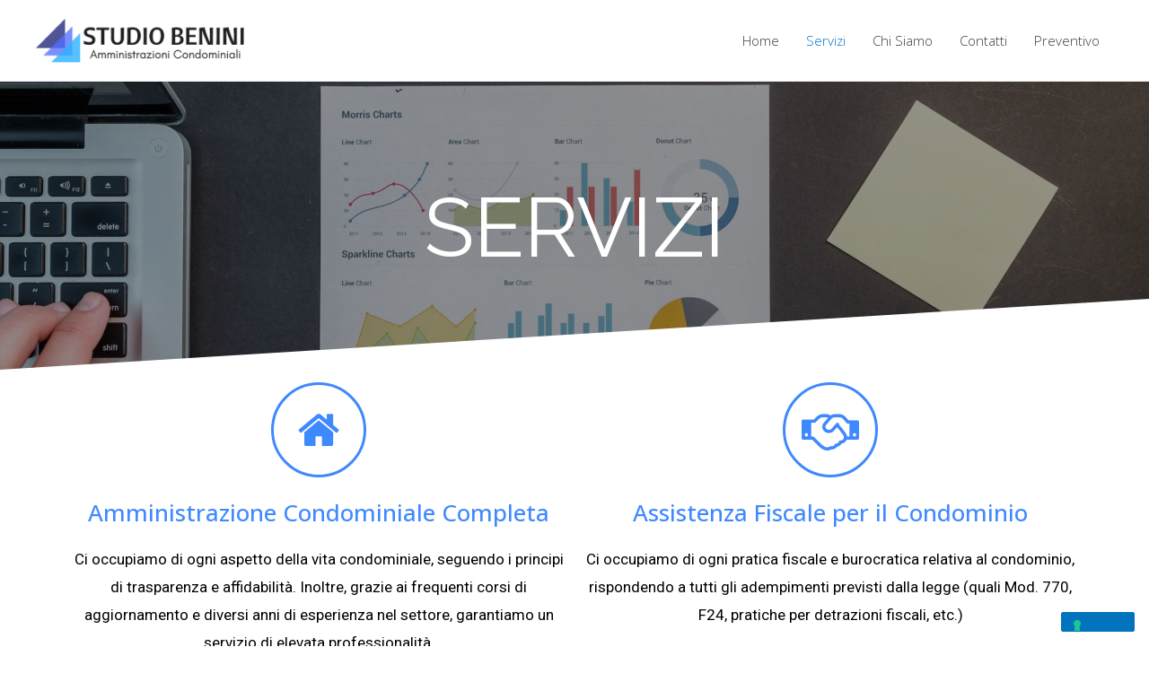

--- FILE ---
content_type: text/css
request_url: https://studio-benini.it/wp-content/uploads/elementor/css/post-9.css?ver=1643745368
body_size: 592
content:
.elementor-9 .elementor-element.elementor-element-1b27bc4d > .elementor-container{min-height:325px;}.elementor-9 .elementor-element.elementor-element-1b27bc4d:not(.elementor-motion-effects-element-type-background), .elementor-9 .elementor-element.elementor-element-1b27bc4d > .elementor-motion-effects-container > .elementor-motion-effects-layer{background-image:url("https://www.studio-benini.it/wp-content/uploads/2018/01/Amministratore-Condominio-Cinisello.jpg");background-position:center center;background-size:cover;}.elementor-9 .elementor-element.elementor-element-1b27bc4d > .elementor-background-overlay{background-color:transparent;background-image:linear-gradient(90deg, #000000 0%, #000000 100%);opacity:0.43;transition:background 0.3s, border-radius 0.3s, opacity 0.3s;}.elementor-9 .elementor-element.elementor-element-1b27bc4d{transition:background 0.3s, border 0.3s, border-radius 0.3s, box-shadow 0.3s;}.elementor-9 .elementor-element.elementor-element-1b27bc4d > .elementor-shape-bottom svg{height:84px;transform:translateX(-50%) rotateY(180deg);}.elementor-9 .elementor-element.elementor-element-911c5ca{text-align:center;}.elementor-9 .elementor-element.elementor-element-911c5ca .elementor-heading-title{color:#ffffff;font-family:"Raleway", Sans-serif;font-size:92px;font-weight:400;}.elementor-9 .elementor-element.elementor-element-e869e96.elementor-view-stacked .elementor-icon{background-color:#3f89ff;}.elementor-9 .elementor-element.elementor-element-e869e96.elementor-view-framed .elementor-icon, .elementor-9 .elementor-element.elementor-element-e869e96.elementor-view-default .elementor-icon{fill:#3f89ff;color:#3f89ff;border-color:#3f89ff;}.elementor-9 .elementor-element.elementor-element-e869e96.elementor-position-right .elementor-icon-box-icon{margin-left:15px;}.elementor-9 .elementor-element.elementor-element-e869e96.elementor-position-left .elementor-icon-box-icon{margin-right:15px;}.elementor-9 .elementor-element.elementor-element-e869e96.elementor-position-top .elementor-icon-box-icon{margin-bottom:15px;}.elementor-9 .elementor-element.elementor-element-e869e96 .elementor-icon i{transform:rotate(0deg);}.elementor-9 .elementor-element.elementor-element-e869e96 .elementor-icon-box-content .elementor-icon-box-title{color:#3f89ff;}.elementor-9 .elementor-element.elementor-element-e869e96 .elementor-icon-box-content .elementor-icon-box-title, .elementor-9 .elementor-element.elementor-element-e869e96 .elementor-icon-box-content .elementor-icon-box-title a{font-family:"Open Sans", Sans-serif;font-size:26px;font-weight:500;}.elementor-9 .elementor-element.elementor-element-e869e96 .elementor-icon-box-content .elementor-icon-box-description{color:#000000;font-size:17px;}.elementor-9 .elementor-element.elementor-element-b333ae3.elementor-view-stacked .elementor-icon{background-color:#3f89ff;}.elementor-9 .elementor-element.elementor-element-b333ae3.elementor-view-framed .elementor-icon, .elementor-9 .elementor-element.elementor-element-b333ae3.elementor-view-default .elementor-icon{fill:#3f89ff;color:#3f89ff;border-color:#3f89ff;}.elementor-9 .elementor-element.elementor-element-b333ae3.elementor-position-right .elementor-icon-box-icon{margin-left:15px;}.elementor-9 .elementor-element.elementor-element-b333ae3.elementor-position-left .elementor-icon-box-icon{margin-right:15px;}.elementor-9 .elementor-element.elementor-element-b333ae3.elementor-position-top .elementor-icon-box-icon{margin-bottom:15px;}.elementor-9 .elementor-element.elementor-element-b333ae3 .elementor-icon i{transform:rotate(0deg);}.elementor-9 .elementor-element.elementor-element-b333ae3 .elementor-icon-box-content .elementor-icon-box-title{color:#3f89ff;}.elementor-9 .elementor-element.elementor-element-b333ae3 .elementor-icon-box-content .elementor-icon-box-title, .elementor-9 .elementor-element.elementor-element-b333ae3 .elementor-icon-box-content .elementor-icon-box-title a{font-family:"Open Sans", Sans-serif;font-size:26px;font-weight:500;}.elementor-9 .elementor-element.elementor-element-b333ae3 .elementor-icon-box-content .elementor-icon-box-description{color:#000000;font-size:17px;}.elementor-9 .elementor-element.elementor-element-7c93238.elementor-view-stacked .elementor-icon{background-color:#3f89ff;}.elementor-9 .elementor-element.elementor-element-7c93238.elementor-view-framed .elementor-icon, .elementor-9 .elementor-element.elementor-element-7c93238.elementor-view-default .elementor-icon{fill:#3f89ff;color:#3f89ff;border-color:#3f89ff;}.elementor-9 .elementor-element.elementor-element-7c93238.elementor-position-right .elementor-icon-box-icon{margin-left:15px;}.elementor-9 .elementor-element.elementor-element-7c93238.elementor-position-left .elementor-icon-box-icon{margin-right:15px;}.elementor-9 .elementor-element.elementor-element-7c93238.elementor-position-top .elementor-icon-box-icon{margin-bottom:15px;}.elementor-9 .elementor-element.elementor-element-7c93238 .elementor-icon i{transform:rotate(0deg);}.elementor-9 .elementor-element.elementor-element-7c93238 .elementor-icon-box-content .elementor-icon-box-title{color:#3f89ff;}.elementor-9 .elementor-element.elementor-element-7c93238 .elementor-icon-box-content .elementor-icon-box-title, .elementor-9 .elementor-element.elementor-element-7c93238 .elementor-icon-box-content .elementor-icon-box-title a{font-family:"Open Sans", Sans-serif;font-size:26px;font-weight:500;}.elementor-9 .elementor-element.elementor-element-7c93238 .elementor-icon-box-content .elementor-icon-box-description{color:#000000;font-size:17px;}.elementor-9 .elementor-element.elementor-element-7be888d.elementor-view-stacked .elementor-icon{background-color:#3f89ff;}.elementor-9 .elementor-element.elementor-element-7be888d.elementor-view-framed .elementor-icon, .elementor-9 .elementor-element.elementor-element-7be888d.elementor-view-default .elementor-icon{fill:#3f89ff;color:#3f89ff;border-color:#3f89ff;}.elementor-9 .elementor-element.elementor-element-7be888d.elementor-position-right .elementor-icon-box-icon{margin-left:15px;}.elementor-9 .elementor-element.elementor-element-7be888d.elementor-position-left .elementor-icon-box-icon{margin-right:15px;}.elementor-9 .elementor-element.elementor-element-7be888d.elementor-position-top .elementor-icon-box-icon{margin-bottom:15px;}.elementor-9 .elementor-element.elementor-element-7be888d .elementor-icon i{transform:rotate(0deg);}.elementor-9 .elementor-element.elementor-element-7be888d .elementor-icon-box-content .elementor-icon-box-title{color:#3f89ff;}.elementor-9 .elementor-element.elementor-element-7be888d .elementor-icon-box-content .elementor-icon-box-title, .elementor-9 .elementor-element.elementor-element-7be888d .elementor-icon-box-content .elementor-icon-box-title a{font-family:"Open Sans", Sans-serif;font-size:26px;font-weight:500;}.elementor-9 .elementor-element.elementor-element-7be888d .elementor-icon-box-content .elementor-icon-box-description{color:#000000;font-size:17px;}@media(max-width:767px){.elementor-9 .elementor-element.elementor-element-e869e96 .elementor-icon-box-icon{margin-bottom:15px;}.elementor-9 .elementor-element.elementor-element-b333ae3 .elementor-icon-box-icon{margin-bottom:15px;}.elementor-9 .elementor-element.elementor-element-7c93238 .elementor-icon-box-icon{margin-bottom:15px;}.elementor-9 .elementor-element.elementor-element-7be888d .elementor-icon-box-icon{margin-bottom:15px;}}@media(min-width:1025px){.elementor-9 .elementor-element.elementor-element-1b27bc4d:not(.elementor-motion-effects-element-type-background), .elementor-9 .elementor-element.elementor-element-1b27bc4d > .elementor-motion-effects-container > .elementor-motion-effects-layer{background-attachment:fixed;}}

--- FILE ---
content_type: application/javascript; charset=utf-8
request_url: https://cs.iubenda.com/cookie-solution/confs/js/79485746.js
body_size: -150
content:
_iub.csRC = { consApiKey: 'DVqZTBTSAv8RnOSUOefpjaDW6D9M780u', publicId: 'bb82c6a3-fc71-42c1-a891-a66dd812013e', floatingGroup: false };
_iub.csEnabled = true;
_iub.csPurposes = [4,1];
_iub.cpUpd = 1719148757;
_iub.csFeatures = {"geolocation_setting":false,"cookie_solution_white_labeling":0,"rejection_recovery":false,"full_customization":false,"multiple_languages":"it","mobile_app_integration":false};
_iub.csT = null;
_iub.googleConsentModeV2 = true;
_iub.totalNumberOfProviders = 1;
